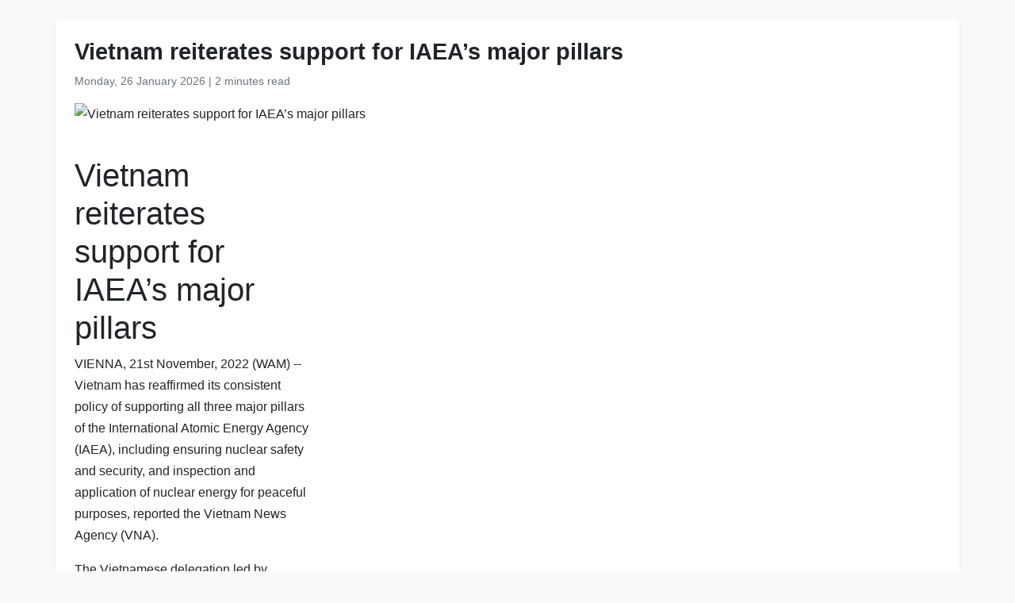

--- FILE ---
content_type: text/html
request_url: https://www.wam.ae/en/details/1395303103924
body_size: 3602
content:
<!DOCTYPE html>
<html lang="en" dir="ltr">
<head>
    <meta charset="UTF-8" />
    <meta name="viewport" content="width=device-width, initial-scale=1" />
    <meta http-equiv="X-UA-Compatible" content="IE=edge" />

    <title>Vietnam reiterates support for IAEA’s major pillars | Emirates News Agency</title>
    <meta name="description" content="Vietnam has reaffirmed its consistent policy of supporting all three major pillars of the International Atomic Energy Agency (IAEA), including ensuring nuclear safety and security, and inspection and application of nuclear energy for peaceful purposes, reported the Vietnam News Agency (VNA).The Vietn..." />
    <meta name="keywords" content="vietnam, energy, agency, nuclear, reaffirmed, consistent, policy, supporting, three, major" />
    <meta name="robots" content="index,nofollow" />
    <meta name="language" content="en" />
    <meta name="author" content="Emirates News Agency" />
    <meta name="theme-color" content="#ffffff" />
   
    <link rel="canonical" href="https://www.wam.ae/en/article/hszrfxdg-vietnam-reiterates-support-for-iaea’s-major" />
   

    <!-- Open Graph -->
    <meta property="og:type" content="article" />
    <meta property="og:title" content="Vietnam reiterates support for IAEA’s major pillars" />
    <meta property="og:description" content="Vietnam has reaffirmed its consistent policy of supporting all three major pillars of the International Atomic Energy Agency (IAEA), including ensuring nuclear safety and security, and inspection and application of nuclear energy for peaceful purposes, reported the Vietnam News Agency (VNA).The Vietn..." />
    <meta property="og:image" content="" />
    <meta property="og:url" content="https://www.wam.ae/en/article/hszrfxdg-vietnam-reiterates-support-for-iaea’s-major" />
    <meta property="og:site_name" content="Emirates News Agency" />

    <!-- Twitter Card -->
    <meta name="twitter:card" content="summary_large_image" />
    <meta name="twitter:title" content="Vietnam reiterates support for IAEA’s major pillars" />
    <meta name="twitter:description" content="Vietnam has reaffirmed its consistent policy of supporting all three major pillars of the International Atomic Energy Agency (IAEA), including ensuring nuclear safety and security, and inspection and application of nuclear energy for peaceful purposes, reported the Vietnam News Agency (VNA).The Vietn..." />
    <meta name="twitter:image" content="" />
    <meta name="twitter:site" content="@wamnews" />

    <link rel="icon" href="https://www.wam.ae/favicon.ico" type="image/x-icon" />

    <script type="application/ld+json">
  {
    "@context": "https://schema.org",
    "@type": "NewsArticle",
    "inLanguage": "en",
    "url": "https://www.wam.ae/en/article/hszrfxdg-vietnam-reiterates-support-for-iaea’s-major",
    "name": "Vietnam reiterates support for IAEA’s major pillars",
    "articleBody": "\r\n        \r\n            article{\r\n                max-width: 300px;\r\n            }\r\n            article img{    width: 100%;    }\r\n        \n\nVietnam reiterates support for IAEA\u2019s major pillars\n\nVIENNA, 21st November, 2022 (WAM) -- Vietnam has reaffirmed its consistent policy of supporting all three major pillars of the International Atomic Energy Agency (IAEA), including ensuring nuclear safety and security, and inspection and application of nuclear energy for peaceful purposes, reported the Vietnam News Agency (VNA).The Vietnamese delegation led by Ambassador Nguyen Trung Kien, Governor - Permanent Representative of Vietnam to the IAEA, said this while attending the year\u2019s final regular meeting of the IAEA Board of Governors, with representatives from 35 member states and international organisations as observers taking part.Affirming support for IAEA\u2019s key role, the Vietnamese side also shared concern over complicated developments of security at present and highlighted the principles of conducting dialogues and settling disputes by peaceful means in line with the United Nations Charter and international law.Together with members of the board, they also discussed IAEA\u2019s action plan 2023, including seeking solutions for budget issues.Participants looked into a report of the Technical Assistance and Cooperation Committee (TACC) on the results of technical cooperation activities in 2022, discussed the IAEA\u0027s proposal to increase the operation budget for 2023 as well as the implementation of an agreement on inspection between IAEA and several countries like Syria, the Democratic People\u2019s Republic of Korea, and Iran.IAEA Director-General Rafael Mariano Grossi called on countries to join the Atom4Netzero initiative that was announced by the IAEA at the 27th UN Climate Change Conference of Parties recently held in Egypt.Each year, the IAEA Board of Governors convenes meetings in March, June, September, and November. Vietnam was elected as a member of the board in September 2021 for the 2021-2023 tenure.\n\n\n",
    "mainEntityOfPage": {
      "@type": "WebPage",
      "@id": "https://www.wam.ae/en/article/hszrfxdg-vietnam-reiterates-support-for-iaea’s-major"
    },
    "headline": "Vietnam reiterates support for IAEA’s major pillars",
    "description": "Vietnam has reaffirmed its consistent policy of supporting all three major pillars of the International Atomic Energy Agency (IAEA), including ensuring nuclear safety and security, and inspection and application of nuclear energy for peaceful purposes, reported the Vietnam News Agency (VNA).The Vietn...",
    "thumbnailUrl": "",
    "image": "",
    "datePublished": "0001-01-01T00:00:00+03:42",
    "dateModified": "",
    "creator": {
       "@type": "Organization",
       "name": "Emirates News Agency"
    },
    "author": {
      "@type": "Organization",
      "name": "Emirates News Agency"
    },
    "publisher": {
      "@type": "Organization",
      "name": "Emirates News Agency",
      "logo": {
        "@type": "ImageObject",
        "url": "https://www.wam.ae/assets/images/logo/logo.png",
        "width": "441",
        "height": "64"
      },
	  "url": "https://wam.ae/en/",
      "sameAs" : [
                   "https://x.com/wamnews",
                   "https://www.facebook.com/WAMNews"
                  ]
       }
   }
    </script>

    <link href="https://cdn.jsdelivr.net/npm/bootstrap@5.3.0/dist/css/bootstrap.rtl.min.css" rel="stylesheet" />
    <style>
        body {
            background-color: #f8f9fa;
            font-family: 'Segoe UI', sans-serif;
            line-height: 1.7;
        }

        .article-header h1 {
            font-size: 1.8rem;
            font-weight: bold;
        }

        .article-meta {
            color: #6c757d;
            font-size: 0.9rem;
        }

        .gallery img {
            width: 100%;
            border-radius: 0.5rem;
            margin-bottom: 1rem;
        }
    </style>
</head>
<body>

  <main class="container bg-white mt-4 p-4 rounded shadow-sm" role="main">
    <header class="article-header mb-3">
      <h1>Vietnam reiterates support for IAEA’s major pillars</h1>
      <div class="article-meta">
        <time datetime="0001-01-01T00:00:00+03:42">
          <i class="fa fa-clock-o"></i> Monday, 26 January 2026
        </time> |
        <span>2 minutes read</span>
      </div>
    </header>

    <figure class="gallery">
      <img src="" alt="Vietnam reiterates support for IAEA’s major pillars" loading="lazy" />
    </figure>

    <article class="mt-4">
      
        <style>
            article{
                max-width: 300px;
            }
            article img{    width: 100%;    }
        </style>
<article>
<h1>Vietnam reiterates support for IAEA’s major pillars</h1>
<div id=\"content\">
<p>VIENNA, 21st November, 2022 (WAM) -- Vietnam has reaffirmed its consistent policy of supporting all three major pillars of the International Atomic Energy Agency (IAEA), including ensuring nuclear safety and security, and inspection and application of nuclear energy for peaceful purposes, reported the Vietnam News Agency (VNA).</p><p>The Vietnamese delegation led by Ambassador Nguyen Trung Kien, Governor - Permanent Representative of Vietnam to the IAEA, said this while attending the year’s final regular meeting of the IAEA Board of Governors, with representatives from 35 member states and international organisations as observers taking part.</p><p>Affirming support for IAEA’s key role, the Vietnamese side also shared concern over complicated developments of security at present and highlighted the principles of conducting dialogues and settling disputes by peaceful means in line with the United Nations Charter and international law.</p><p>Together with members of the board, they also discussed IAEA’s action plan 2023, including seeking solutions for budget issues.</p><p>Participants looked into a report of the Technical Assistance and Cooperation Committee (TACC) on the results of technical cooperation activities in 2022, discussed the IAEA's proposal to increase the operation budget for 2023 as well as the implementation of an agreement on inspection between IAEA and several countries like Syria, the Democratic People’s Republic of Korea, and Iran.</p><p>IAEA Director-General Rafael Mariano Grossi called on countries to join the Atom4Netzero initiative that was announced by the IAEA at the 27th UN Climate Change Conference of Parties recently held in Egypt.</p><p>Each year, the IAEA Board of Governors convenes meetings in March, June, September, and November. Vietnam was elected as a member of the board in September 2021 for the 2021-2023 tenure.</p>
</div>
</article>

    </article>
  </main>

</body>
</html>
